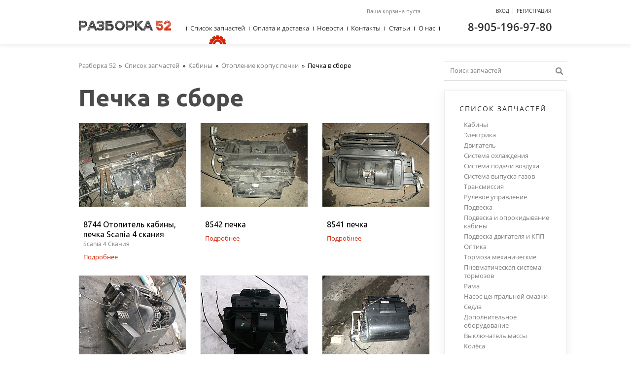

--- FILE ---
content_type: text/html; charset=UTF-8
request_url: https://52razborka.ru/catalog/kabina/otoplenie-korpus-pechki/pechka-v-sbore.html?page=3
body_size: 5121
content:
<!DOCTYPE html>
<html prefix="og: http://ogp.me/ns#">
<head>
	<title>Печка в сборе купить в интернет-магазине Грузовая Разборка 52, заказать в Нижнем Новгороде c доставкой: страница 3</title><meta name="title" content="Печка в сборе купить в интернет-магазине Грузовая Разборка 52, заказать в Нижнем Новгороде c доставкой: страница 3"><meta name="robots" content="index,follow">
	<meta http-equiv="Content-Type" content="text/html; charset=UTF-8">
	<meta http-equiv="X-UA-Compatible" content="IE=edge">
	<meta name="keywords" content="печка в сборе, в нижнем новгороде, купить, интернет магазин, грузовая разборка"><meta name="description" content="Купить запчасти печка в сборе в интернет-магазине Разборка 52 по низким ценам с доставкой транспортной компанией."><meta name="last-modified" content="Mon, 27 Mar 2023 13:19:14 GMT">
	<meta name="viewport" content="width=1024">
	<meta property="og:type" content="website">
	<meta property="og:site_name" content="Разборка52">
	<meta name="yandex-verification" content="b9e331b0dadd583b">
	<meta property="og:url" content="https://52razborka.ru/catalog/kabina/otoplenie-korpus-pechki/pechka-v-sbore.html?page=3">
	<meta property="og:title" content="Печка в сборе">
	<meta property="og:image" content="https://52razborka.ru/image/catalog/kabina/otoplenie-korpus-pechki/pechka-v-sbore.jpg">
	<meta property="og:description" content="Купить запчасти печка в сборе в интернет-магазине Разборка 52 по низким ценам с доставкой транспортной компанией.">
	<link rel="icon" href="/favicon.ico?3" type="image/x-icon">
	<link rel="shortcut icon" href="/favicon.ico?3" type="image/x-icon">
	<link rel="canonical" href="https://52razborka.ru/catalog/kabina/otoplenie-korpus-pechki/pechka-v-sbore.html?page=3"><link rel="prev" href="https://52razborka.ru/catalog/kabina/otoplenie-korpus-pechki/pechka-v-sbore.html?page=2">
	<link rel="stylesheet" href="/style.css?20250724113523" type="text/css">
	<script type="text/javascript" src="/cms/jquery/jquery.js?20141024000000"></script>
</head>
<body itemscope itemtype="http://schema.org/WebPage">
	<div class="page">
				<div class="w1020">
			<div class="page-padding">
				<div class="page-body">
					<table class="page-table">
						<tr>
							<td class="content" role="main" itemscope itemprop="mainContentOfPage">
								<div class="content-padding">
									<div class="content-body">
																				<div class="page-title">
											<div class="path"><div itemscope itemtype="https://schema.org/BreadcrumbList">
<span itemprop="itemListElement" itemscope itemtype="https://schema.org/ListItem"><a href="/" itemprop="item"><span itemprop="name">Разборка 52</span></a><meta itemprop="position" content="1"></span>&nbsp;&nbsp;»&nbsp;&nbsp;<span itemprop="itemListElement" itemscope itemtype="https://schema.org/ListItem"><a href="/catalog.html" itemprop="item"><span itemprop="name">Список запчастей</span></a><meta itemprop="position" content="2"></span>&nbsp;&nbsp;»&nbsp;&nbsp;<span itemprop="itemListElement" itemscope itemtype="https://schema.org/ListItem"><a href="/catalog/kabina.html" itemprop="item"><span itemprop="name">Кабины</span></a><meta itemprop="position" content="3"></span>&nbsp;&nbsp;»&nbsp;&nbsp;<span itemprop="itemListElement" itemscope itemtype="https://schema.org/ListItem"><a href="/catalog/kabina/otoplenie-korpus-pechki.html" itemprop="item"><span itemprop="name">Отопление корпус печки</span></a><meta itemprop="position" content="4"></span>&nbsp;&nbsp;»&nbsp;&nbsp;<span>Печка в сборе</span></div>
</div>											<h1>Печка в сборе</h1>
										</div>
																				<div class='dc'><table><tr>

<td>
	<div class="dc-item" itemscope itemtype="http://schema.org/Product">
		<div class="dc-item-img">
			<a href="/catalog/kabina/otoplenie-korpus-pechki/8744-otopitel-kabiny-pechka-scania-4-skaniya.html">
								<img src="/images/x-217x170.png" class="lazy" data-src="/image/upload/2016/07/43/thumb.43a05ae5b7aea7a5c0a93c861a67a80d515b6c3c.jpg.rc217x170.jpg" width="217" height="170" alt="8744 Отопитель кабины, печка Scania 4 скания">				<meta itemprop="image" content="https://52razborka.ru/image/upload/2016/07/43/43a05ae5b7aea7a5c0a93c861a67a80d515b6c3c.jpg">
							</a>
		</div>
		<div class="dc-item-padding">
			<div class="dc-item-body">
				<div class="dc-item-title"><a href="/catalog/kabina/otoplenie-korpus-pechki/8744-otopitel-kabiny-pechka-scania-4-skaniya.html" itemprop="name">8744 Отопитель кабины, печка Scania 4 скания</a></div>
								<div class="dc-item-model">Scania 4 Скания</div>
								<div class="dc-item-price-more">
										<span itemscope itemtype="http://schema.org/Offer" itemprop="offers">
					<link itemprop="availability" href="http://schema.org/OutOfStock">
					</span>
										<a href="/catalog/kabina/otoplenie-korpus-pechki/8744-otopitel-kabiny-pechka-scania-4-skaniya.html">Подробнее</a>
				</div>
			</div>
		</div>
	</div>
</td>

<td class="hsep"><div></div></td>

<td>
	<div class="dc-item" itemscope itemtype="http://schema.org/Product">
		<div class="dc-item-img">
			<a href="/catalog/kabina/otoplenie-korpus-pechki/8542-pechka.html">
								<img src="/images/x-217x170.png" class="lazy" data-src="/image/upload/2016/07/1e/thumb.1e283b42c3b64214da3f0f153a1335ba6287ea76.jpg.rc217x170.jpg" width="217" height="170" alt="8542 печка">				<meta itemprop="image" content="https://52razborka.ru/image/upload/2016/07/1e/1e283b42c3b64214da3f0f153a1335ba6287ea76.jpg">
							</a>
		</div>
		<div class="dc-item-padding">
			<div class="dc-item-body">
				<div class="dc-item-title"><a href="/catalog/kabina/otoplenie-korpus-pechki/8542-pechka.html" itemprop="name">8542 печка</a></div>
								<div class="dc-item-price-more">
										<span itemscope itemtype="http://schema.org/Offer" itemprop="offers">
					<link itemprop="availability" href="http://schema.org/OutOfStock">
					</span>
										<a href="/catalog/kabina/otoplenie-korpus-pechki/8542-pechka.html">Подробнее</a>
				</div>
			</div>
		</div>
	</div>
</td>

<td class="hsep"><div></div></td>

<td>
	<div class="dc-item" itemscope itemtype="http://schema.org/Product">
		<div class="dc-item-img">
			<a href="/catalog/kabina/otoplenie-korpus-pechki/8541-pechka.html">
								<img src="/images/x-217x170.png" class="lazy" data-src="/image/upload/2016/07/73/thumb.7357e210dcea89c5451ad9bd634c1b6119d968e2.jpg.rc217x170.jpg" width="217" height="170" alt="8541 печка">				<meta itemprop="image" content="https://52razborka.ru/image/upload/2016/07/73/7357e210dcea89c5451ad9bd634c1b6119d968e2.jpg">
							</a>
		</div>
		<div class="dc-item-padding">
			<div class="dc-item-body">
				<div class="dc-item-title"><a href="/catalog/kabina/otoplenie-korpus-pechki/8541-pechka.html" itemprop="name">8541 печка</a></div>
								<div class="dc-item-price-more">
										<span itemscope itemtype="http://schema.org/Offer" itemprop="offers">
					<link itemprop="availability" href="http://schema.org/OutOfStock">
					</span>
										<a href="/catalog/kabina/otoplenie-korpus-pechki/8541-pechka.html">Подробнее</a>
				</div>
			</div>
		</div>
	</div>
</td>

</tr><tr><td class="vsep" colspan="5"><div></div></td></tr><tr>

<td>
	<div class="dc-item" itemscope itemtype="http://schema.org/Product">
		<div class="dc-item-img">
			<a href="/catalog/kabina/otoplenie-korpus-pechki/8103-pechka-iveco.html">
								<img src="/images/x-217x170.png" class="lazy" data-src="/image/upload/2016/07/95/thumb.9502f1142997ac919260ca6774929ce6b438dda3.jpg.rc217x170.jpg" width="217" height="170" alt="8103  печка 98431196 98451644 IVECO eurotech  евротех">				<meta itemprop="image" content="https://52razborka.ru/image/upload/2016/07/95/9502f1142997ac919260ca6774929ce6b438dda3.jpg">
							</a>
		</div>
		<div class="dc-item-padding">
			<div class="dc-item-body">
				<div class="dc-item-title"><a href="/catalog/kabina/otoplenie-korpus-pechki/8103-pechka-iveco.html" itemprop="name">8103  печка 98431196 98451644 IVECO eurotech  евротех</a></div>
								<div class="dc-item-model">Iveco ивеко</div>
								<div class="dc-item-price-more">
										<span itemscope itemtype="http://schema.org/Offer" itemprop="offers">
					<span class="number">10&nbsp;000</span>
					<span class="cy">руб.</span>
					<span class="hsep">|</span>
					<meta itemprop="price" content="10000"><meta itemprop="priceCurrency" content="RUB"><link itemprop="availability" href="http://schema.org/InStock">
					</span>
										<a href="/catalog/kabina/otoplenie-korpus-pechki/8103-pechka-iveco.html">Подробнее</a>
				</div>
			</div>
		</div>
	</div>
</td>

<td class="hsep"><div></div></td>

<td>
	<div class="dc-item" itemscope itemtype="http://schema.org/Product">
		<div class="dc-item-img">
			<a href="/catalog/kabina/otoplenie-korpus-pechki/6719-otopitel-salona-5010544414-renault-premium-reno-premium.html">
								<img src="/images/x-217x170.png" class="lazy" data-src="/image/upload/2016/07/75/thumb.752428ffa317896a42cc0a26a3a2023805b4e1b4.jpg.rc217x170.jpg" width="217" height="170" alt="6719 Отопитель салона 5010544414 Renault Premium Рено Премиум">				<meta itemprop="image" content="https://52razborka.ru/image/upload/2016/07/75/752428ffa317896a42cc0a26a3a2023805b4e1b4.jpg">
							</a>
		</div>
		<div class="dc-item-padding">
			<div class="dc-item-body">
				<div class="dc-item-title"><a href="/catalog/kabina/otoplenie-korpus-pechki/6719-otopitel-salona-5010544414-renault-premium-reno-premium.html" itemprop="name">6719 Отопитель салона 5010544414 Renault Premium Рено Премиум</a></div>
								<div class="dc-item-model">Renault Premium Рено Премиум</div>
								<div class="dc-item-price-more">
										<span itemscope itemtype="http://schema.org/Offer" itemprop="offers">
					<link itemprop="availability" href="http://schema.org/OutOfStock">
					</span>
										<a href="/catalog/kabina/otoplenie-korpus-pechki/6719-otopitel-salona-5010544414-renault-premium-reno-premium.html">Подробнее</a>
				</div>
			</div>
		</div>
	</div>
</td>

<td class="hsep"><div></div></td>

<td>
	<div class="dc-item" itemscope itemtype="http://schema.org/Product">
		<div class="dc-item-img">
			<a href="/catalog/kabina/otoplenie-korpus-pechki/6452-konditsioner-81619006374-man-tga-man-tga.html">
								<img src="/images/x-217x170.png" class="lazy" data-src="/image/upload/2016/07/cf/thumb.cf79d51a4432b182669d7d3ac7be5b8c2ce0496b.jpg.rc217x170.jpg" width="217" height="170" alt="6452 Кондиционер 81619006374 MAN TGA ман тга">				<meta itemprop="image" content="https://52razborka.ru/image/upload/2016/07/cf/cf79d51a4432b182669d7d3ac7be5b8c2ce0496b.jpg">
							</a>
		</div>
		<div class="dc-item-padding">
			<div class="dc-item-body">
				<div class="dc-item-title"><a href="/catalog/kabina/otoplenie-korpus-pechki/6452-konditsioner-81619006374-man-tga-man-tga.html" itemprop="name">6452 Кондиционер 81619006374 MAN TGA ман тга</a></div>
								<div class="dc-item-model">MAN TGA ман тга</div>
								<div class="dc-item-price-more">
										<span itemscope itemtype="http://schema.org/Offer" itemprop="offers">
					<link itemprop="availability" href="http://schema.org/OutOfStock">
					</span>
										<a href="/catalog/kabina/otoplenie-korpus-pechki/6452-konditsioner-81619006374-man-tga-man-tga.html">Подробнее</a>
				</div>
			</div>
		</div>
	</div>
</td>
</tr></table></div><div class='b-pager'>
<div class="pager">
<a href="?page=2">&#x2190;</a>
<a href="?page=1">1</a>
<a href="?page=2">2</a>
<a href="?page=3" class="active">3</a>
</div></div><p class="small-description">Печка в сборе для грузовиков MAN, Scania, Volvo, Mercedes, Renault, Iveco, DAF с грузовой разборки «Разборка 52» в Нижнем Новгороде. Продажа б/у запчастей с гарантией с доставкой по всей России.</p>									</div>
								</div>
							</td>
							<td class="right">
								<div class="right-padding">
									<div class="right-body">
										<div class="rm-search">
											<div class="rm-search-padding">
												<div class="rm-search-body">
													<form onsubmit="if (this.s.value == 'Поиск запчастей') this.s.value = '';" action="/search.html" method="get">
														<div class="s">
															<div class="s-padding">
																<div class="s-body">
																<input type="text" class="text" name="s" value="Поиск запчастей" onblur="if (this.value == '') this.value = 'Поиск запчастей'" onfocus="if (this.value == 'Поиск запчастей') this.value = ''"><input type="submit" value=""></input></input>
																</div>
															</div>
															<a class="s-button" onclick="$(this).closest('form').submit();"></a>
														</div>
													</form>
												</div>
											</div>
										</div>
										<div class="rm">
	<div class="rm-title">
		<div class="rm-title-padding">
			<div class="rm-title-body">Список запчастей</div>
		</div>
	</div>
		<div class="rm-item"><a href="/catalog/kabina.html">Кабины</a></div>
		<div class="rm-item"><a href="/catalog/kabina/bloki-elektronnye.html">Электрика</a></div>
		<div class="rm-item"><a href="/catalog/dvigatel.html">Двигатель</a></div>
		<div class="rm-item"><a href="/catalog/sistema-ohlazhdeniya.html">Система охлаждения</a></div>
		<div class="rm-item"><a href="/catalog/dvigatel/patrubki-vozdushnye-vodyanye-i-vpusknye-kollektora.html">Система подачи воздуха</a></div>
		<div class="rm-item"><a href="/catalog/sistema-vpuska-i-vypuska-gazov.html">Система  выпуска газов</a></div>
		<div class="rm-item"><a href="/catalog/transmissiya.html">Трансмиссия</a></div>
		<div class="rm-item"><a href="/catalog/rulevoe-upravlenie.html">Рулевое управление</a></div>
		<div class="rm-item"><a href="/catalog/podveska.html">Подвеска</a></div>
		<div class="rm-item"><a href="/catalog/podveska-i-oprokidyvanie-kabiny.html">Подвеска и опрокидывание кабины</a></div>
		<div class="rm-item"><a href="/catalog/podveska-dvigatelya-i-kpp.html">Подвеска двигателя и КПП</a></div>
		<div class="rm-item"><a href="/catalog/optika.html">Оптика</a></div>
		<div class="rm-item"><a href="/catalog/tormoza-mehanicheskie.html">Тормоза механические</a></div>
		<div class="rm-item"><a href="/catalog/pnevmoticheskaya-sistema-tormozov.html">Пневматическая система тормозов</a></div>
		<div class="rm-item"><a href="/catalog/rama.html">Рама</a></div>
		<div class="rm-item"><a href="/catalog/nasos-tsentralnoy-smazki.html">Насос центральной смазки</a></div>
		<div class="rm-item"><a href="/catalog/sedla.html">Сёдла</a></div>
		<div class="rm-item"><a href="/catalog/dopolnitelnoe-oborudovanie.html">Дополнительное оборудование</a></div>
		<div class="rm-item"><a href="/catalog/vyklyuchatel-massy.html">Выключатель массы</a></div>
		<div class="rm-item"><a href="/catalog/kolesa.html">Колёса</a></div>
	</div>
	
										<div class="profitable">
<div class="cogwheel-red-big"></div>
<div class="profitable-title">
<div class="profitable-title-padding">
<div class="profitable-title-body">Выгодная цена</div>
</div>
</div>
<div class="profitable-item-img"><a href="/catalog/dvigatel/dvigatelya-bloki/33763-blok-tsilindrov-4600101508-om547-mercedes-axor-2012-evro.html"><img src="/image/upload/2022/09/b9/thumb.b9ca4acbcdd513ecfdc4e21b59d6277d57f7855c.jpg.rc247x170.jpg" width="247" height="170" alt="33763 Блок цилиндров 4600101508 OM457 Mercedes Axor 2012 евро 5"></a></div>
<div class="profitable-item">
<div class="profitable-item-title"><a href="/catalog/dvigatel/dvigatelya-bloki/33763-blok-tsilindrov-4600101508-om547-mercedes-axor-2012-evro.html">33763 Блок цилиндров 4600101508 OM457 Mercedes Axor 2012 евро 5</a></div>
<div class="profitable-item-model">Mercedes Axor</div><div class="profitable-item-price-more">
<span class="number">250&nbsp;000</span>
<span class="cy">руб.</span>
<span class="hsep">|</span>
<a href="/catalog/dvigatel/dvigatelya-bloki/33763-blok-tsilindrov-4600101508-om547-mercedes-axor-2012-evro.html">Подробнее</a>
</div>
<a class="button40" onclick="return myCart('/catalog/dvigatel/dvigatelya-bloki/33763-blok-tsilindrov-4600101508-om547-mercedes-axor-2012-evro', undefined, this)">Купить</a>
</div>
<div class="profitable-item-img"><a href="/catalog/rulevoe-upravlenie/gur/45621-gur-rulevoy-reduktor-gidrousilitel-rulya-41218668-iveko-streils.html"><img src="/image/upload/2026/01/47/thumb.4764a01944c82f77913a3d37b687f05c9a38fc67.jpg.rc247x170.jpg" width="247" height="170" alt="45621 ГУР рулевой редуктор Гидроусилитель руля 41218668 Ивеко Стреилс курсор 10 Iveco strails Cursor 10 2002"></a></div>
<div class="profitable-item">
<div class="profitable-item-title"><a href="/catalog/rulevoe-upravlenie/gur/45621-gur-rulevoy-reduktor-gidrousilitel-rulya-41218668-iveko-streils.html">45621 ГУР рулевой редуктор Гидроусилитель руля 41218668 Ивеко Стреилс курсор 10 Iveco strails Cursor 10 2002</a></div>
<div class="profitable-item-model">IVECO Stralis Cursor 10 2002-2006г.</div><div class="profitable-item-price-more">
<span class="number">50&nbsp;000</span>
<span class="cy">руб.</span>
<span class="hsep">|</span>
<a href="/catalog/rulevoe-upravlenie/gur/45621-gur-rulevoy-reduktor-gidrousilitel-rulya-41218668-iveko-streils.html">Подробнее</a>
</div>
<a class="button40" onclick="return myCart('/catalog/rulevoe-upravlenie/gur/45621-gur-rulevoy-reduktor-gidrousilitel-rulya-41218668-iveko-streils', undefined, this)">Купить</a>
</div>
<div class="profitable-item-img"><a href="/catalog/kabina/otoplenie-korpus-pechki/pechka-v-sbore/45209-reno-magnum-430-mack-9504913117-pechka-v-sbore.html"><img src="/image/upload/2025/04/75/thumb.759413f87dd91b8b7fd986a435b17e39ddbcd95c.jpg.rc247x170.jpg" width="247" height="170" alt="45209 Рено Магнум 430 MACK 9504913117 Печка в сборе рено магнум 7485119812"></a></div>
<div class="profitable-item">
<div class="profitable-item-title"><a href="/catalog/kabina/otoplenie-korpus-pechki/pechka-v-sbore/45209-reno-magnum-430-mack-9504913117-pechka-v-sbore.html">45209 Рено Магнум 430 MACK 9504913117 Печка в сборе рено магнум 7485119812</a></div>
<div class="profitable-item-model">Рено Магнум</div><div class="profitable-item-price-more">
<span class="number">50&nbsp;000</span>
<span class="cy">руб.</span>
<span class="hsep">|</span>
<a href="/catalog/kabina/otoplenie-korpus-pechki/pechka-v-sbore/45209-reno-magnum-430-mack-9504913117-pechka-v-sbore.html">Подробнее</a>
</div>
<a class="button40" onclick="return myCart('/catalog/kabina/otoplenie-korpus-pechki/pechka-v-sbore/45209-reno-magnum-430-mack-9504913117-pechka-v-sbore', undefined, this)">Купить</a>
</div>
<div class="profitable-item-img"><a href="/catalog/podveska-i-oprokidyvanie-kabiny/kronshteyn-podveski-kabiny-peredniy/45150-1516767000-15-16767-000-kronshteyn-podveski-kabiny-i.html"><img src="/image/upload/2025/04/2f/thumb.2f12c6663ceedd8c4d812b4a9ace466575865bf9.jpg.rc247x170.jpg" width="247" height="170" alt="45150 1516767000 15-16767-000 кронштейн подвески кабины и передней рессоры правый  Фредлайнер Аргоси"></a></div>
<div class="profitable-item">
<div class="profitable-item-title"><a href="/catalog/podveska-i-oprokidyvanie-kabiny/kronshteyn-podveski-kabiny-peredniy/45150-1516767000-15-16767-000-kronshteyn-podveski-kabiny-i.html">45150 1516767000 15-16767-000 кронштейн подвески кабины и передней рессоры правый  Фредлайнер Аргоси</a></div>
<div class="profitable-item-model">фред</div><div class="profitable-item-price-more">
<span class="number">23&nbsp;000</span>
<span class="cy">руб.</span>
<span class="hsep">|</span>
<a href="/catalog/podveska-i-oprokidyvanie-kabiny/kronshteyn-podveski-kabiny-peredniy/45150-1516767000-15-16767-000-kronshteyn-podveski-kabiny-i.html">Подробнее</a>
</div>
<a class="button40" onclick="return myCart('/catalog/podveska-i-oprokidyvanie-kabiny/kronshteyn-podveski-kabiny-peredniy/45150-1516767000-15-16767-000-kronshteyn-podveski-kabiny-i', undefined, this)">Купить</a>
</div>
</div>
										
									</div>
								</div>
							</td>
						</tr>
					</table>
				</div>
			</div>
		</div>
		<div class="subscribe">
			<div class="w1020">
				<table>
					<tr>
						<td>
							<div class="subscribe-title">Узнайте <span>о скидках </span>первым!</div>
							<div class="subscribe-breif">Подпишитесь на Наши Новости</div>
							<div class="subscribe-form">
								<form action="/subscribe.html" method="post" onsubmit="if (this.email.value == 'Ваш Email*') this.email.value = '';">
									<div class="s">
										<div class="s-padding">
											<div class="s-body"><input type="text" class="text" name="email" value="Ваш Email*" onblur="if (this.value == '') this.value = 'Ваш Email*'" onfocus="if (this.value == 'Ваш Email*') this.value = ''"></div>
										</div>
									</div>
									<a class="button add" onclick="$(this).closest('form').submit();">Подписаться</a>
								</form>
							</div>
						</td>
					</tr>
				</table>
			</div>
		</div>
	</div>

	<div class="footer">
		<div class="w1020">
			<div class="footer-padding">
				<div class="footer-body">
					<div class="copy">&copy; 2026 <a href="/">Разборка52</a>. Все права защищены</div>
<!--noindex-->
<!--googleoff: all-->
<div class="counter">
<!-- Yandex.Metrika informer -->
<a href="https://metrika.yandex.ru/stat/?id=36276855&amp;from=informer"
target="_blank" rel="nofollow"><img src="https://informer.yandex.ru/informer/36276855/1_0_FFFFFFFF_EFEFEFFF_0_pageviews"
style="width:80px; height:15px; border:0;" alt="Яндекс.Метрика" title="Яндекс.Метрика: данные за сегодня (просмотры)" /></a>
<!-- /Yandex.Metrika informer -->

<!-- Yandex.Metrika counter -->
<script type="text/javascript" >
(function(m,e,t,r,i,k,a){m[i]=m[i]||function(){(m[i].a=m[i].a||[]).push(arguments)};
m[i].l=1*new Date();k=e.createElement(t),a=e.getElementsByTagName(t)[0],k.async=1,k.src=r,a.parentNode.insertBefore(k,a)})
(window, document, "script", "https://mc.yandex.ru/metrika/tag.js", "ym");

ym(36276855, "init", {
  clickmap:true,
  trackLinks:true,
  accurateTrackBounce:true,
  webvisor:true,
  ecommerce:"dataLayer"
});
</script>
<noscript><div><img src="https://mc.yandex.ru/watch/36276855" style="position:absolute; left:-9999px;" alt="" /></div></noscript>
<!-- Yandex.Metrika counter -->
<script type="text/javascript" >
   (function(m,e,t,r,i,k,a){m[i]=m[i]||function(){(m[i].a=m[i].a||[]).push(arguments)};
   m[i].l=1*new Date();k=e.createElement(t),a=e.getElementsByTagName(t)[0],k.async=1,k.src=r,a.parentNode.insertBefore(k,a)})
   (window, document, "script", "https://mc.yandex.ru/metrika/tag.js", "ym");

   ym(57747640, "init", {
        clickmap:true,
        trackLinks:true,
        accurateTrackBounce:true,
        webvisor:true,
        ecommerce:"dataLayer"
   });
</script>
<noscript><div><img src="https://mc.yandex.ru/watch/57747640" style="position:absolute; left:-9999px;" alt="" /></div></noscript>
<!-- /Yandex.Metrika counter --><!-- Yandex.Metrika counter -->
<script type="text/javascript" >
   (function(m,e,t,r,i,k,a){m[i]=m[i]||function(){(m[i].a=m[i].a||[]).push(arguments)};
   m[i].l=1*new Date();k=e.createElement(t),a=e.getElementsByTagName(t)[0],k.async=1,k.src=r,a.parentNode.insertBefore(k,a)})
   (window, document, "script", "https://mc.yandex.ru/metrika/tag.js", "ym");

   ym(57747640, "init", {
        clickmap:true,
        trackLinks:true,
        accurateTrackBounce:true,
        webvisor:true,
        ecommerce:"dataLayer"
   });
</script>
<noscript><div><img src="https://mc.yandex.ru/watch/57747640" style="position:absolute; left:-9999px;" alt="" /></div></noscript>
<!-- /Yandex.Metrika counter -->
</div>
<!--googleon: all-->
<!--/noindex-->
					<div class="founder">
						<table>
							<tr>
								<td>Разработка сайта&nbsp;&mdash;&nbsp;</td>
								<td><a href="https://www.sitepro.pro/?from=razborka52" target="_blank" title="Создание сайтов в Нижнем Новгороде"><img src="/images/sitepro-10.svg" width="91" height="30" alt="Сайт PRO"></a></td>										
							</tr>
						</table>
					</div>
				</div>
			</div>
		</div>
	</div>

	<div class="header" role="banner">
		<div class="w1020">
			<div class="header-padding">
				<div class="header-body">
					<div class="logo">
										<a href="/"><img src="/images/logo.png" alt="Разборка52"></a>
										</div>
					<div id="cart">Ваша корзина пуста.
</div>
					<div class="login">
<a class="a fancy-enter"><span>Вход</span></a><span class="login-sep">|</span><a class="a" href="/register.html"><span>Регистрация</span></a>
</div>					<div class="phone"><a href="tel:%2B79051969780"><span> </span>8-905-196-97-80</a></div>
					<div class="tm">
						<div class="tm-body">
							<table>
								<tr>
									<td class="hsep"><div></div></td><td class="w1"><a href="/catalog.html" class="tm-item active">Список запчастей<span></span></a></td><td class="hsep"><div></div></td><td class="w1"><a href="/payment-and-delivery.html" class="tm-item ">Оплата и доставка<span></span></a></td><td class="hsep"><div></div></td><td class="w1"><a href="/news.html" class="tm-item ">Новости<span></span></a></td><td class="hsep"><div></div></td><td class="w1"><a href="/contacts.html" class="tm-item ">Контакты<span></span></a></td><td class="hsep"><div></div></td><td class="w1"><a href="/stati.html" class="tm-item ">Статьи<span></span></a></td><td class="hsep"><div></div></td><td class="w1"><a href="/o-nas.html" class="tm-item ">О нас<span></span></a></td><td class="hsep"><div></div></td>						
								</tr>
							</table>
						</div>
					</div>
									</div>
			</div>
		</div>
	</div>

<script type="text/javascript" src="/script.js?20250724113411"></script>
<script type="text/javascript" src="/cms/jquery/plugins/jquery.maskedinput.js"></script>
<script type="text/javascript" src="/cms/jquery/plugins/jquery.fancybox.js"></script>
<link rel="stylesheet" href="/cms/jquery/plugins/jquery.fancybox.css" type="text/css">
</body>
</html>
